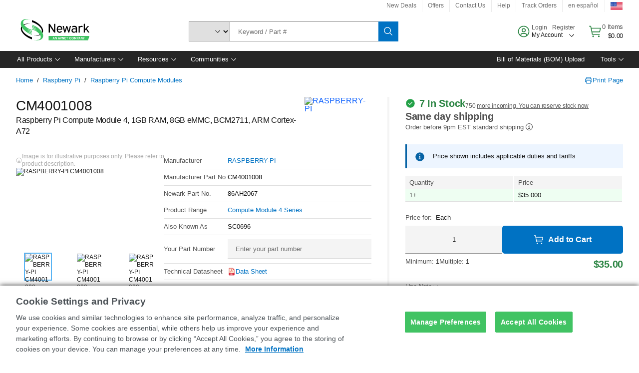

--- FILE ---
content_type: application/x-javascript;charset=utf-8
request_url: https://smetrics.newark.com/id?d_visid_ver=5.5.0&d_fieldgroup=A&mcorgid=106315F354E6D5430A4C98A4%40AdobeOrg&mid=29586207288174948434141199502591625897&ts=1769006268632
body_size: -40
content:
{"mid":"29586207288174948434141199502591625897"}